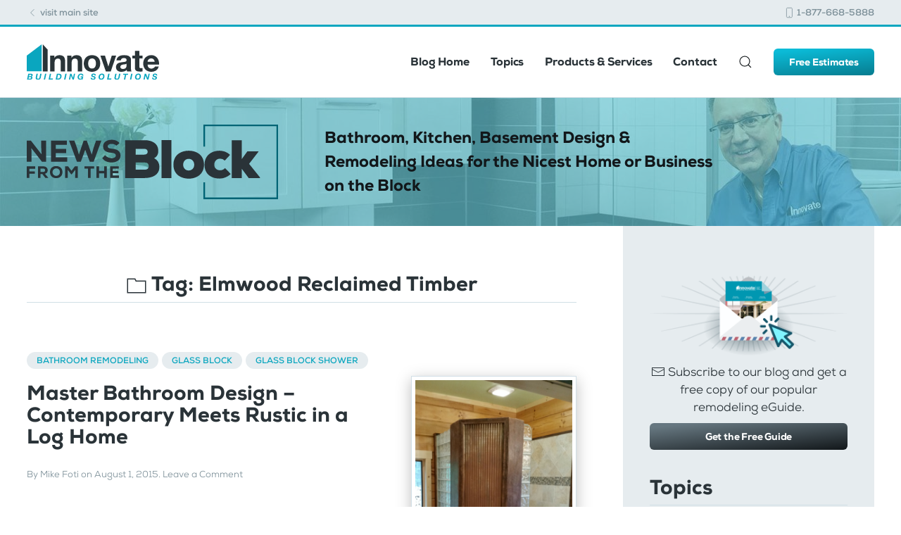

--- FILE ---
content_type: image/svg+xml
request_url: https://blog.innovatebuildingsolutions.com/wp-content/uploads/theme/innovate-building-solutions-logo.svg
body_size: 2821
content:
<svg xmlns="http://www.w3.org/2000/svg" width="187.95" height="50.68" viewBox="0 0 187.95 50.68"><title>ibs-logo</title><path d="M29.67,7.46V38.71H22.8V0Z" style="fill:#2a3438"/><path d="M39.22,16.08v3.15h.13a7.1,7.1,0,0,1,3.06-2.86,8.89,8.89,0,0,1,3.86-.9,10.36,10.36,0,0,1,4.09.68A6.18,6.18,0,0,1,52.88,18a7.37,7.37,0,0,1,1.29,3,18.91,18.91,0,0,1,.37,3.83V38.71H48.32V25.93a8.07,8.07,0,0,0-.87-4.18,3.41,3.41,0,0,0-3.11-1.38,4.31,4.31,0,0,0-3.68,1.51c-.76,1-1.14,2.66-1.14,5V38.71H33.31V16.08Z" style="fill:#2a3438"/><path d="M63.42,16.08v3.15h.14a7,7,0,0,1,3.06-2.86,8.88,8.88,0,0,1,3.85-.9,10.44,10.44,0,0,1,4.1.68A6.06,6.06,0,0,1,77.08,18a7.06,7.06,0,0,1,1.29,3,18.23,18.23,0,0,1,.38,3.83V38.71H72.53V25.93a7.88,7.88,0,0,0-.88-4.18,3.38,3.38,0,0,0-3.1-1.38,4.31,4.31,0,0,0-3.68,1.51c-.76,1-1.14,2.66-1.14,5V38.71H57.51V16.08Z" style="fill:#2a3438"/><path d="M81.85,22.49a10.41,10.41,0,0,1,6-6.17,12.8,12.8,0,0,1,4.82-.85,13.14,13.14,0,0,1,4.84.85,10.3,10.3,0,0,1,6.06,6.17,14,14,0,0,1,.83,4.93,13.87,13.87,0,0,1-.83,4.9,10.7,10.7,0,0,1-2.36,3.74,10.39,10.39,0,0,1-3.7,2.39,14.47,14.47,0,0,1-9.66,0,10.27,10.27,0,0,1-3.67-2.39,10.5,10.5,0,0,1-2.37-3.74,13.87,13.87,0,0,1-.83-4.9A14.07,14.07,0,0,1,81.85,22.49Zm5.65,7.58a6.92,6.92,0,0,0,.9,2.32A4.8,4.8,0,0,0,90.08,34a5.23,5.23,0,0,0,2.63.61A5.3,5.3,0,0,0,95.36,34a4.77,4.77,0,0,0,1.7-1.64A6.92,6.92,0,0,0,98,30a13.08,13.08,0,0,0,.26-2.65A13,13,0,0,0,98,24.75a6.52,6.52,0,0,0-.9-2.32,5,5,0,0,0-1.7-1.64,5.1,5.1,0,0,0-2.65-.64,4.78,4.78,0,0,0-4.31,2.28,6.52,6.52,0,0,0-.9,2.32,13.28,13.28,0,0,0-.26,2.67A13.05,13.05,0,0,0,87.5,30.07Z" style="fill:#2a3438"/><path d="M112.32,38.71l-7.75-22.63h6.52l4.78,15.45H116l4.77-15.45H127l-7.66,22.63Z" style="fill:#2a3438"/><path d="M128.56,19.41A7.51,7.51,0,0,1,131,17.09a10.6,10.6,0,0,1,3.35-1.25,18.75,18.75,0,0,1,3.74-.37,25,25,0,0,1,3.46.24,10.53,10.53,0,0,1,3.2.94,6.34,6.34,0,0,1,2.36,2A5.44,5.44,0,0,1,148,22V33.68a26,26,0,0,0,.17,2.93,5.32,5.32,0,0,0,.62,2.1h-6.31a9.9,9.9,0,0,1-.28-1.07,7,7,0,0,1-.15-1.12,8,8,0,0,1-3.51,2.15,14,14,0,0,1-4.11.61,10.89,10.89,0,0,1-3-.39A6.86,6.86,0,0,1,129,37.66a5.61,5.61,0,0,1-1.64-2.1,7,7,0,0,1-.6-3,6.55,6.55,0,0,1,.68-3.17,5.8,5.8,0,0,1,1.75-2,8,8,0,0,1,2.46-1.12,23.67,23.67,0,0,1,2.78-.59c.93-.15,1.85-.26,2.75-.35a16.38,16.38,0,0,0,2.41-.4,4.26,4.26,0,0,0,1.66-.76,1.71,1.71,0,0,0,.57-1.47,3.53,3.53,0,0,0-.32-1.6,2.5,2.5,0,0,0-.88-.92,3.54,3.54,0,0,0-1.27-.43,8.91,8.91,0,0,0-1.55-.11,4.71,4.71,0,0,0-2.89.79A3.55,3.55,0,0,0,133.68,23h-6.21A7.15,7.15,0,0,1,128.56,19.41Zm12.28,8.78a9.44,9.44,0,0,1-1.27.32c-.45.09-.93.16-1.42.22s-1,.13-1.49.22a12.67,12.67,0,0,0-1.38.35,4.08,4.08,0,0,0-1.18.59,2.71,2.71,0,0,0-.81.94,3,3,0,0,0-.31,1.45,2.82,2.82,0,0,0,.31,1.4,2.32,2.32,0,0,0,.83.9,3.54,3.54,0,0,0,1.22.46,8.78,8.78,0,0,0,1.45.13,5.47,5.47,0,0,0,2.84-.62,4,4,0,0,0,1.49-1.46,4.62,4.62,0,0,0,.59-1.73,10.86,10.86,0,0,0,.11-1.4V27.64A3.06,3.06,0,0,1,140.84,28.19Z" style="fill:#2a3438"/><path d="M164.41,16.08v4.16h-4.55V31.45a3,3,0,0,0,.52,2.1,3,3,0,0,0,2.1.52h1a9.26,9.26,0,0,0,.92-.13v4.81a12.81,12.81,0,0,1-1.75.18h-1.88a16.76,16.76,0,0,1-2.74-.2,6.28,6.28,0,0,1-2.27-.76,4.05,4.05,0,0,1-1.56-1.62,5.86,5.86,0,0,1-.57-2.76V20.24h-3.76V16.08h3.76V9.3h6.22v6.78Z" style="fill:#2a3438"/><path d="M173.17,33.28a6.36,6.36,0,0,0,7.26.42,3.9,3.9,0,0,0,1.67-2h5.47a10.45,10.45,0,0,1-4,5.82A11.79,11.79,0,0,1,177,39.28a12.75,12.75,0,0,1-4.81-.85A10,10,0,0,1,168.53,36a10.85,10.85,0,0,1-2.3-3.77,13.59,13.59,0,0,1-.81-4.81,13,13,0,0,1,.83-4.73,10.85,10.85,0,0,1,6-6.3,11.69,11.69,0,0,1,4.7-.92,10.82,10.82,0,0,1,5,1.11,10.18,10.18,0,0,1,3.52,3,12.48,12.48,0,0,1,2,4.29,15.88,15.88,0,0,1,.44,5H171.63A6.26,6.26,0,0,0,173.17,33.28Zm7-11.9a4.36,4.36,0,0,0-3.39-1.23,5.27,5.27,0,0,0-2.47.51,4.66,4.66,0,0,0-1.58,1.24,4.79,4.79,0,0,0-.83,1.58,6.89,6.89,0,0,0-.29,1.49h10.12a7.19,7.19,0,0,0-1.54-3.59Z" style="fill:#2a3438"/><polygon points="0 16.04 21.19 0 21.19 38.63 0 38.63 0 16.04" style="fill:#0aa6bf"/><path d="M5.66,42.08a7.28,7.28,0,0,1,1.14.08,2.67,2.67,0,0,1,.86.3,1.51,1.51,0,0,1,.55.6,2.62,2.62,0,0,1,.08,1.68,2.13,2.13,0,0,1-.31.6,2.11,2.11,0,0,1-.5.44,1.57,1.57,0,0,1-.66.22h0a1.59,1.59,0,0,1,.92.62,1.82,1.82,0,0,1,.32,1.08,2.6,2.6,0,0,1-.26,1.2,2.47,2.47,0,0,1-.71.86,3.18,3.18,0,0,1-1,.52,4.12,4.12,0,0,1-1.21.18H.38l1.75-8.41Zm-.89,7a1.52,1.52,0,0,0,1-.34,1.25,1.25,0,0,0,.41-1A.87.87,0,0,0,6,47.22a.82.82,0,0,0-.35-.29,1.31,1.31,0,0,0-.47-.12H2.94l-.49,2.31Zm.53-3.57a1.48,1.48,0,0,0,.88-.27,1,1,0,0,0,.37-.83.77.77,0,0,0-.27-.68,1.26,1.26,0,0,0-.71-.18h-2l-.41,2Z" style="fill:#0aa6bf"/><path d="M19.54,48.57a3.88,3.88,0,0,1-.76,1.16,3,3,0,0,1-1.16.7,5.21,5.21,0,0,1-1.66.24,6,6,0,0,1-1.2-.12,3.45,3.45,0,0,1-1.06-.42,2.33,2.33,0,0,1-.76-.77,2.28,2.28,0,0,1-.28-1.17,3.35,3.35,0,0,1,.05-.63l.12-.62,1-4.86H15.7l-1,4.86v.24l-.06.29a.56.56,0,0,1-.05.29V48a1.15,1.15,0,0,0,.07.36.91.91,0,0,0,.24.37,1.44,1.44,0,0,0,.48.28,2.11,2.11,0,0,0,.79.12A2.62,2.62,0,0,0,17,49a1.49,1.49,0,0,0,.57-.42,1.92,1.92,0,0,0,.34-.65c.08-.26.16-.55.23-.86l1.05-5H21L20,47A8.57,8.57,0,0,1,19.54,48.57Z" style="fill:#0aa6bf"/><path d="M27.82,42.08,26,50.49H24.19L26,42.08Z" style="fill:#0aa6bf"/><path d="M34.59,42.08l-1.44,6.85h4.06l-.33,1.56H31l1.76-8.41Z" style="fill:#0aa6bf"/><path d="M45.83,42.08a3.8,3.8,0,0,1,2.67.85,3.14,3.14,0,0,1,.89,2.42,6.78,6.78,0,0,1-.3,2A4.68,4.68,0,0,1,48.18,49a4.19,4.19,0,0,1-1.52,1.08,5.37,5.37,0,0,1-2.13.39H41l1.77-8.41Zm-1.22,6.85a2.88,2.88,0,0,0,1.26-.26,2.62,2.62,0,0,0,.92-.7,3.52,3.52,0,0,0,.56-1,4.15,4.15,0,0,0,.2-1.26,3.31,3.31,0,0,0-.1-.83,1.78,1.78,0,0,0-.33-.64,1.49,1.49,0,0,0-.57-.42,2.18,2.18,0,0,0-.84-.14H44.32L43.19,49Z" style="fill:#0aa6bf"/><path d="M56.67,42.08l-1.78,8.41H53l1.77-8.41Z" style="fill:#0aa6bf"/><path d="M63.5,42.08l2.28,6h0l1.2-6h1.7L66.9,50.49H65.07l-2.3-5.9h0l-1.2,5.9H59.82l1.77-8.41Z" style="fill:#0aa6bf"/><path d="M78.16,49.63a2.38,2.38,0,0,1-1,.8,2.9,2.9,0,0,1-1.16.24,3.79,3.79,0,0,1-2.76-1,3.68,3.68,0,0,1-1-2.75A6,6,0,0,1,72.63,45a5,5,0,0,1,.91-1.61,4.3,4.3,0,0,1,3.36-1.53,5.41,5.41,0,0,1,1.39.18,3.37,3.37,0,0,1,1.13.54,2.64,2.64,0,0,1,.77.92,3,3,0,0,1,.28,1.34H78.62a1.3,1.3,0,0,0-.48-1.1,2,2,0,0,0-1.23-.32,2.31,2.31,0,0,0-1.23.32,2.69,2.69,0,0,0-.85.83,4,4,0,0,0-.51,1.15A5,5,0,0,0,74.16,47a3.24,3.24,0,0,0,.11.82,2.22,2.22,0,0,0,.34.69,1.71,1.71,0,0,0,.59.48,2,2,0,0,0,.87.17A2.68,2.68,0,0,0,77,49a2.38,2.38,0,0,0,.66-.37,2.14,2.14,0,0,0,.46-.57,4.78,4.78,0,0,0,.3-.74h-2l.29-1.38h3.57l-1,4.55H78.19v-.86Z" style="fill:#0aa6bf"/><path d="M92.59,48.44a1.12,1.12,0,0,0,.38.48,1.62,1.62,0,0,0,.59.25,2.63,2.63,0,0,0,.74.08,2.22,2.22,0,0,0,.57-.07,2.28,2.28,0,0,0,.51-.21,1.09,1.09,0,0,0,.37-.37,1,1,0,0,0,.15-.54.66.66,0,0,0-.19-.5,1.63,1.63,0,0,0-.49-.33,3.48,3.48,0,0,0-.68-.25l-.77-.23a5.16,5.16,0,0,1-.78-.28,2.91,2.91,0,0,1-.67-.42,1.93,1.93,0,0,1-.67-1.56,2.28,2.28,0,0,1,.3-1.2,2.42,2.42,0,0,1,.76-.8A3.58,3.58,0,0,1,93.78,42a4.87,4.87,0,0,1,1.2-.15A5,5,0,0,1,96.2,42a2.72,2.72,0,0,1,1,.48,2.35,2.35,0,0,1,.69.84,2.93,2.93,0,0,1,.25,1.24H96.38a1.23,1.23,0,0,0-.1-.6A1,1,0,0,0,96,43.6a1.45,1.45,0,0,0-.49-.22,3.05,3.05,0,0,0-.6-.06h-.53a1.35,1.35,0,0,0-.47.18,1,1,0,0,0-.34.32.87.87,0,0,0-.13.5.63.63,0,0,0,.23.51,2,2,0,0,0,.55.34,3.63,3.63,0,0,0,.66.21l.56.12a6.78,6.78,0,0,1,.9.3,2.56,2.56,0,0,1,.72.45,1.79,1.79,0,0,1,.46.66,2.39,2.39,0,0,1,.17,1,2.49,2.49,0,0,1-.32,1.28,2.54,2.54,0,0,1-.8.86,3.18,3.18,0,0,1-1.1.48,4.94,4.94,0,0,1-1.21.14A4,4,0,0,1,91.6,50a2.78,2.78,0,0,1-.87-2.26h1.76A1.66,1.66,0,0,0,92.59,48.44Z" style="fill:#0aa6bf"/><path d="M102.35,45a5,5,0,0,1,.91-1.61,4.28,4.28,0,0,1,3.37-1.53,5,5,0,0,1,1.54.23,3,3,0,0,1,1.17.69,3,3,0,0,1,.75,1.13,4.09,4.09,0,0,1,.27,1.55,6.48,6.48,0,0,1-.31,2,5,5,0,0,1-.89,1.66,4.27,4.27,0,0,1-1.43,1.14,4.46,4.46,0,0,1-2,.41,3.7,3.7,0,0,1-2.76-1A3.66,3.66,0,0,1,102,47,5.93,5.93,0,0,1,102.35,45ZM104,47.79a2,2,0,0,0,.35.69,1.59,1.59,0,0,0,.58.48,2,2,0,0,0,.87.17,2.17,2.17,0,0,0,1.19-.32,3,3,0,0,0,.85-.84,4.26,4.26,0,0,0,.51-1.13,4.62,4.62,0,0,0,.17-1.23,3.39,3.39,0,0,0-.1-.84,2,2,0,0,0-.33-.69,1.62,1.62,0,0,0-.57-.47,2,2,0,0,0-.87-.17,2.31,2.31,0,0,0-1.23.32,2.62,2.62,0,0,0-.86.83,3.69,3.69,0,0,0-.5,1.15,4.62,4.62,0,0,0-.17,1.23A3.24,3.24,0,0,0,104,47.79Z" style="fill:#0aa6bf"/><path d="M117.63,42.08l-1.43,6.85h4.06l-.33,1.56H114l1.75-8.41Z" style="fill:#0aa6bf"/><path d="M131.43,48.57a3.43,3.43,0,0,1-.76,1.16,3,3,0,0,1-1.15.7,5.21,5.21,0,0,1-1.66.24,6.13,6.13,0,0,1-1.21-.12,3.45,3.45,0,0,1-1.06-.42,2.21,2.21,0,0,1-.75-.77,2.28,2.28,0,0,1-.29-1.17,3.36,3.36,0,0,1,.06-.63l.12-.62,1-4.86h1.85l-1,4.86-.06.24V48a1.15,1.15,0,0,0,.07.36.91.91,0,0,0,.24.37,1.29,1.29,0,0,0,.48.28,2.11,2.11,0,0,0,.79.12A2.64,2.64,0,0,0,129,49a1.49,1.49,0,0,0,.57-.42,1.92,1.92,0,0,0,.34-.65c.08-.26.16-.55.23-.86l1.05-5h1.84l-1,4.89A8.59,8.59,0,0,1,131.43,48.57Z" style="fill:#0aa6bf"/><path d="M136.76,43.64l.33-1.56h7l-.33,1.56h-2.52l-1.44,6.85H138l1.44-6.85Z" style="fill:#0aa6bf"/><path d="M150.2,42.08l-1.77,8.41h-1.85l1.76-8.41Z" style="fill:#0aa6bf"/><path d="M154.15,45a4.93,4.93,0,0,1,.91-1.61,4.3,4.3,0,0,1,3.36-1.53,5,5,0,0,1,1.54.23,3.06,3.06,0,0,1,1.18.69,3.19,3.19,0,0,1,.75,1.13,4.32,4.32,0,0,1,.26,1.55,6.19,6.19,0,0,1-.31,2,5.2,5.2,0,0,1-.88,1.66,4.21,4.21,0,0,1-1.44,1.14,4.46,4.46,0,0,1-2,.41,3.79,3.79,0,0,1-2.76-1,3.68,3.68,0,0,1-1-2.75A5.72,5.72,0,0,1,154.15,45Zm1.64,2.77a2,2,0,0,0,.34.69,1.71,1.71,0,0,0,.59.48,2,2,0,0,0,.86.17,2.17,2.17,0,0,0,1.19-.32,3,3,0,0,0,.85-.84,4,4,0,0,0,.51-1.13,4.62,4.62,0,0,0,.17-1.23,3.39,3.39,0,0,0-.1-.84,1.9,1.9,0,0,0-.32-.69,1.65,1.65,0,0,0-.58-.47,1.86,1.86,0,0,0-.87-.17,2.31,2.31,0,0,0-1.23.32,2.73,2.73,0,0,0-.86.83,4.36,4.36,0,0,0-.5,1.15,4.61,4.61,0,0,0-.16,1.23,2.66,2.66,0,0,0,.11.84Z" style="fill:#0aa6bf"/><path d="M169.48,42.08l2.29,6h0l1.2-6h1.7l-1.78,8.41H171l-2.31-5.9h0l-1.2,5.9h-1.72l1.77-8.41Z" style="fill:#0aa6bf"/><path d="M179.78,48.44a1.12,1.12,0,0,0,.38.48,1.62,1.62,0,0,0,.59.25,2.63,2.63,0,0,0,.74.08,2.22,2.22,0,0,0,.57-.07,2.28,2.28,0,0,0,.51-.21,1.09,1.09,0,0,0,.37-.37,1,1,0,0,0,.15-.54.66.66,0,0,0-.19-.5,1.63,1.63,0,0,0-.49-.33,3.48,3.48,0,0,0-.68-.25l-.77-.23a5.16,5.16,0,0,1-.78-.28,2.91,2.91,0,0,1-.67-.42,1.93,1.93,0,0,1-.67-1.56,2.28,2.28,0,0,1,.3-1.2,2.42,2.42,0,0,1,.76-.8A3.4,3.4,0,0,1,181,42a4.87,4.87,0,0,1,1.2-.15,5,5,0,0,1,1.22.15,2.72,2.72,0,0,1,1,.48,2.22,2.22,0,0,1,.68.84,2.79,2.79,0,0,1,.26,1.24H183.6a1.23,1.23,0,0,0-.1-.6,1.07,1.07,0,0,0-.31-.39,1.45,1.45,0,0,0-.49-.22,3.05,3.05,0,0,0-.6-.06h-.53a1.35,1.35,0,0,0-.47.18,1,1,0,0,0-.34.32.87.87,0,0,0-.13.5.63.63,0,0,0,.23.51,2,2,0,0,0,.55.34,3.63,3.63,0,0,0,.66.21l.56.12a6.78,6.78,0,0,1,.9.3,2.56,2.56,0,0,1,.72.45,1.79,1.79,0,0,1,.46.66,2.39,2.39,0,0,1,.17.95,2.49,2.49,0,0,1-.32,1.28,2.54,2.54,0,0,1-.8.86,3.18,3.18,0,0,1-1.1.48,4.94,4.94,0,0,1-1.21.14,4,4,0,0,1-2.63-.71,2.78,2.78,0,0,1-.87-2.26h1.76A1.63,1.63,0,0,0,179.78,48.44Z" style="fill:#0aa6bf"/></svg>